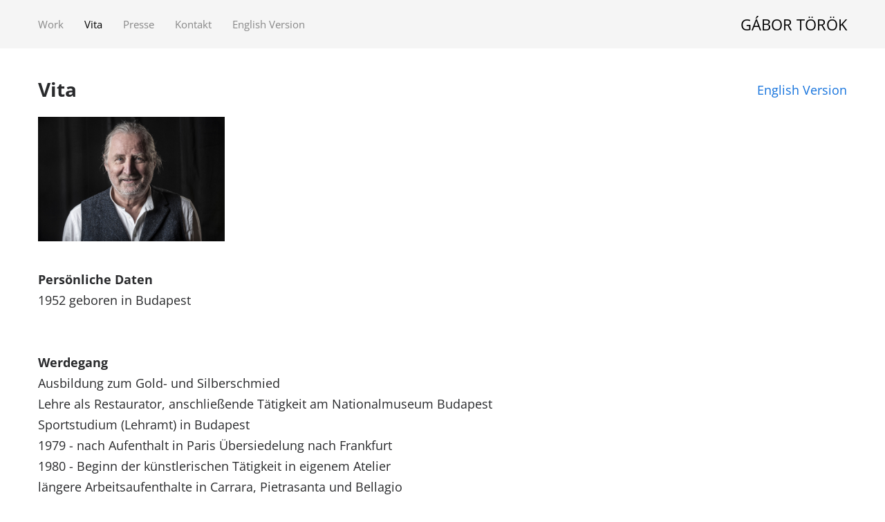

--- FILE ---
content_type: text/html; charset=UTF-8
request_url: https://www.gabortoeroek.de/vita
body_size: 45377
content:
<!DOCTYPE html>
<html data-semplice="4.4.1">
	<head>
		<meta charset="UTF-8" />
		<meta name="viewport" content="width=device-width, initial-scale=1.0, maximum-scale=1.0" />
		<title>Vita &#8211; GÁBOR TÖRÖK</title>
<meta name='robots' content='max-image-preview:large' />
	<style>img:is([sizes="auto" i], [sizes^="auto," i]) { contain-intrinsic-size: 3000px 1500px }</style>
	<script type="text/javascript">
/* <![CDATA[ */
window._wpemojiSettings = {"baseUrl":"https:\/\/s.w.org\/images\/core\/emoji\/16.0.1\/72x72\/","ext":".png","svgUrl":"https:\/\/s.w.org\/images\/core\/emoji\/16.0.1\/svg\/","svgExt":".svg","source":{"concatemoji":"https:\/\/www.gabortoeroek.de\/wp-includes\/js\/wp-emoji-release.min.js?ver=6.8.3"}};
/*! This file is auto-generated */
!function(s,n){var o,i,e;function c(e){try{var t={supportTests:e,timestamp:(new Date).valueOf()};sessionStorage.setItem(o,JSON.stringify(t))}catch(e){}}function p(e,t,n){e.clearRect(0,0,e.canvas.width,e.canvas.height),e.fillText(t,0,0);var t=new Uint32Array(e.getImageData(0,0,e.canvas.width,e.canvas.height).data),a=(e.clearRect(0,0,e.canvas.width,e.canvas.height),e.fillText(n,0,0),new Uint32Array(e.getImageData(0,0,e.canvas.width,e.canvas.height).data));return t.every(function(e,t){return e===a[t]})}function u(e,t){e.clearRect(0,0,e.canvas.width,e.canvas.height),e.fillText(t,0,0);for(var n=e.getImageData(16,16,1,1),a=0;a<n.data.length;a++)if(0!==n.data[a])return!1;return!0}function f(e,t,n,a){switch(t){case"flag":return n(e,"\ud83c\udff3\ufe0f\u200d\u26a7\ufe0f","\ud83c\udff3\ufe0f\u200b\u26a7\ufe0f")?!1:!n(e,"\ud83c\udde8\ud83c\uddf6","\ud83c\udde8\u200b\ud83c\uddf6")&&!n(e,"\ud83c\udff4\udb40\udc67\udb40\udc62\udb40\udc65\udb40\udc6e\udb40\udc67\udb40\udc7f","\ud83c\udff4\u200b\udb40\udc67\u200b\udb40\udc62\u200b\udb40\udc65\u200b\udb40\udc6e\u200b\udb40\udc67\u200b\udb40\udc7f");case"emoji":return!a(e,"\ud83e\udedf")}return!1}function g(e,t,n,a){var r="undefined"!=typeof WorkerGlobalScope&&self instanceof WorkerGlobalScope?new OffscreenCanvas(300,150):s.createElement("canvas"),o=r.getContext("2d",{willReadFrequently:!0}),i=(o.textBaseline="top",o.font="600 32px Arial",{});return e.forEach(function(e){i[e]=t(o,e,n,a)}),i}function t(e){var t=s.createElement("script");t.src=e,t.defer=!0,s.head.appendChild(t)}"undefined"!=typeof Promise&&(o="wpEmojiSettingsSupports",i=["flag","emoji"],n.supports={everything:!0,everythingExceptFlag:!0},e=new Promise(function(e){s.addEventListener("DOMContentLoaded",e,{once:!0})}),new Promise(function(t){var n=function(){try{var e=JSON.parse(sessionStorage.getItem(o));if("object"==typeof e&&"number"==typeof e.timestamp&&(new Date).valueOf()<e.timestamp+604800&&"object"==typeof e.supportTests)return e.supportTests}catch(e){}return null}();if(!n){if("undefined"!=typeof Worker&&"undefined"!=typeof OffscreenCanvas&&"undefined"!=typeof URL&&URL.createObjectURL&&"undefined"!=typeof Blob)try{var e="postMessage("+g.toString()+"("+[JSON.stringify(i),f.toString(),p.toString(),u.toString()].join(",")+"));",a=new Blob([e],{type:"text/javascript"}),r=new Worker(URL.createObjectURL(a),{name:"wpTestEmojiSupports"});return void(r.onmessage=function(e){c(n=e.data),r.terminate(),t(n)})}catch(e){}c(n=g(i,f,p,u))}t(n)}).then(function(e){for(var t in e)n.supports[t]=e[t],n.supports.everything=n.supports.everything&&n.supports[t],"flag"!==t&&(n.supports.everythingExceptFlag=n.supports.everythingExceptFlag&&n.supports[t]);n.supports.everythingExceptFlag=n.supports.everythingExceptFlag&&!n.supports.flag,n.DOMReady=!1,n.readyCallback=function(){n.DOMReady=!0}}).then(function(){return e}).then(function(){var e;n.supports.everything||(n.readyCallback(),(e=n.source||{}).concatemoji?t(e.concatemoji):e.wpemoji&&e.twemoji&&(t(e.twemoji),t(e.wpemoji)))}))}((window,document),window._wpemojiSettings);
/* ]]> */
</script>
<style id='wp-emoji-styles-inline-css' type='text/css'>

	img.wp-smiley, img.emoji {
		display: inline !important;
		border: none !important;
		box-shadow: none !important;
		height: 1em !important;
		width: 1em !important;
		margin: 0 0.07em !important;
		vertical-align: -0.1em !important;
		background: none !important;
		padding: 0 !important;
	}
</style>
<link rel='stylesheet' id='wp-block-library-css' href='https://www.gabortoeroek.de/wp-includes/css/dist/block-library/style.min.css?ver=6.8.3' type='text/css' media='all' />
<style id='classic-theme-styles-inline-css' type='text/css'>
/*! This file is auto-generated */
.wp-block-button__link{color:#fff;background-color:#32373c;border-radius:9999px;box-shadow:none;text-decoration:none;padding:calc(.667em + 2px) calc(1.333em + 2px);font-size:1.125em}.wp-block-file__button{background:#32373c;color:#fff;text-decoration:none}
</style>
<style id='global-styles-inline-css' type='text/css'>
:root{--wp--preset--aspect-ratio--square: 1;--wp--preset--aspect-ratio--4-3: 4/3;--wp--preset--aspect-ratio--3-4: 3/4;--wp--preset--aspect-ratio--3-2: 3/2;--wp--preset--aspect-ratio--2-3: 2/3;--wp--preset--aspect-ratio--16-9: 16/9;--wp--preset--aspect-ratio--9-16: 9/16;--wp--preset--color--black: #000000;--wp--preset--color--cyan-bluish-gray: #abb8c3;--wp--preset--color--white: #ffffff;--wp--preset--color--pale-pink: #f78da7;--wp--preset--color--vivid-red: #cf2e2e;--wp--preset--color--luminous-vivid-orange: #ff6900;--wp--preset--color--luminous-vivid-amber: #fcb900;--wp--preset--color--light-green-cyan: #7bdcb5;--wp--preset--color--vivid-green-cyan: #00d084;--wp--preset--color--pale-cyan-blue: #8ed1fc;--wp--preset--color--vivid-cyan-blue: #0693e3;--wp--preset--color--vivid-purple: #9b51e0;--wp--preset--gradient--vivid-cyan-blue-to-vivid-purple: linear-gradient(135deg,rgba(6,147,227,1) 0%,rgb(155,81,224) 100%);--wp--preset--gradient--light-green-cyan-to-vivid-green-cyan: linear-gradient(135deg,rgb(122,220,180) 0%,rgb(0,208,130) 100%);--wp--preset--gradient--luminous-vivid-amber-to-luminous-vivid-orange: linear-gradient(135deg,rgba(252,185,0,1) 0%,rgba(255,105,0,1) 100%);--wp--preset--gradient--luminous-vivid-orange-to-vivid-red: linear-gradient(135deg,rgba(255,105,0,1) 0%,rgb(207,46,46) 100%);--wp--preset--gradient--very-light-gray-to-cyan-bluish-gray: linear-gradient(135deg,rgb(238,238,238) 0%,rgb(169,184,195) 100%);--wp--preset--gradient--cool-to-warm-spectrum: linear-gradient(135deg,rgb(74,234,220) 0%,rgb(151,120,209) 20%,rgb(207,42,186) 40%,rgb(238,44,130) 60%,rgb(251,105,98) 80%,rgb(254,248,76) 100%);--wp--preset--gradient--blush-light-purple: linear-gradient(135deg,rgb(255,206,236) 0%,rgb(152,150,240) 100%);--wp--preset--gradient--blush-bordeaux: linear-gradient(135deg,rgb(254,205,165) 0%,rgb(254,45,45) 50%,rgb(107,0,62) 100%);--wp--preset--gradient--luminous-dusk: linear-gradient(135deg,rgb(255,203,112) 0%,rgb(199,81,192) 50%,rgb(65,88,208) 100%);--wp--preset--gradient--pale-ocean: linear-gradient(135deg,rgb(255,245,203) 0%,rgb(182,227,212) 50%,rgb(51,167,181) 100%);--wp--preset--gradient--electric-grass: linear-gradient(135deg,rgb(202,248,128) 0%,rgb(113,206,126) 100%);--wp--preset--gradient--midnight: linear-gradient(135deg,rgb(2,3,129) 0%,rgb(40,116,252) 100%);--wp--preset--font-size--small: 13px;--wp--preset--font-size--medium: 20px;--wp--preset--font-size--large: 36px;--wp--preset--font-size--x-large: 42px;--wp--preset--spacing--20: 0.44rem;--wp--preset--spacing--30: 0.67rem;--wp--preset--spacing--40: 1rem;--wp--preset--spacing--50: 1.5rem;--wp--preset--spacing--60: 2.25rem;--wp--preset--spacing--70: 3.38rem;--wp--preset--spacing--80: 5.06rem;--wp--preset--shadow--natural: 6px 6px 9px rgba(0, 0, 0, 0.2);--wp--preset--shadow--deep: 12px 12px 50px rgba(0, 0, 0, 0.4);--wp--preset--shadow--sharp: 6px 6px 0px rgba(0, 0, 0, 0.2);--wp--preset--shadow--outlined: 6px 6px 0px -3px rgba(255, 255, 255, 1), 6px 6px rgba(0, 0, 0, 1);--wp--preset--shadow--crisp: 6px 6px 0px rgba(0, 0, 0, 1);}:where(.is-layout-flex){gap: 0.5em;}:where(.is-layout-grid){gap: 0.5em;}body .is-layout-flex{display: flex;}.is-layout-flex{flex-wrap: wrap;align-items: center;}.is-layout-flex > :is(*, div){margin: 0;}body .is-layout-grid{display: grid;}.is-layout-grid > :is(*, div){margin: 0;}:where(.wp-block-columns.is-layout-flex){gap: 2em;}:where(.wp-block-columns.is-layout-grid){gap: 2em;}:where(.wp-block-post-template.is-layout-flex){gap: 1.25em;}:where(.wp-block-post-template.is-layout-grid){gap: 1.25em;}.has-black-color{color: var(--wp--preset--color--black) !important;}.has-cyan-bluish-gray-color{color: var(--wp--preset--color--cyan-bluish-gray) !important;}.has-white-color{color: var(--wp--preset--color--white) !important;}.has-pale-pink-color{color: var(--wp--preset--color--pale-pink) !important;}.has-vivid-red-color{color: var(--wp--preset--color--vivid-red) !important;}.has-luminous-vivid-orange-color{color: var(--wp--preset--color--luminous-vivid-orange) !important;}.has-luminous-vivid-amber-color{color: var(--wp--preset--color--luminous-vivid-amber) !important;}.has-light-green-cyan-color{color: var(--wp--preset--color--light-green-cyan) !important;}.has-vivid-green-cyan-color{color: var(--wp--preset--color--vivid-green-cyan) !important;}.has-pale-cyan-blue-color{color: var(--wp--preset--color--pale-cyan-blue) !important;}.has-vivid-cyan-blue-color{color: var(--wp--preset--color--vivid-cyan-blue) !important;}.has-vivid-purple-color{color: var(--wp--preset--color--vivid-purple) !important;}.has-black-background-color{background-color: var(--wp--preset--color--black) !important;}.has-cyan-bluish-gray-background-color{background-color: var(--wp--preset--color--cyan-bluish-gray) !important;}.has-white-background-color{background-color: var(--wp--preset--color--white) !important;}.has-pale-pink-background-color{background-color: var(--wp--preset--color--pale-pink) !important;}.has-vivid-red-background-color{background-color: var(--wp--preset--color--vivid-red) !important;}.has-luminous-vivid-orange-background-color{background-color: var(--wp--preset--color--luminous-vivid-orange) !important;}.has-luminous-vivid-amber-background-color{background-color: var(--wp--preset--color--luminous-vivid-amber) !important;}.has-light-green-cyan-background-color{background-color: var(--wp--preset--color--light-green-cyan) !important;}.has-vivid-green-cyan-background-color{background-color: var(--wp--preset--color--vivid-green-cyan) !important;}.has-pale-cyan-blue-background-color{background-color: var(--wp--preset--color--pale-cyan-blue) !important;}.has-vivid-cyan-blue-background-color{background-color: var(--wp--preset--color--vivid-cyan-blue) !important;}.has-vivid-purple-background-color{background-color: var(--wp--preset--color--vivid-purple) !important;}.has-black-border-color{border-color: var(--wp--preset--color--black) !important;}.has-cyan-bluish-gray-border-color{border-color: var(--wp--preset--color--cyan-bluish-gray) !important;}.has-white-border-color{border-color: var(--wp--preset--color--white) !important;}.has-pale-pink-border-color{border-color: var(--wp--preset--color--pale-pink) !important;}.has-vivid-red-border-color{border-color: var(--wp--preset--color--vivid-red) !important;}.has-luminous-vivid-orange-border-color{border-color: var(--wp--preset--color--luminous-vivid-orange) !important;}.has-luminous-vivid-amber-border-color{border-color: var(--wp--preset--color--luminous-vivid-amber) !important;}.has-light-green-cyan-border-color{border-color: var(--wp--preset--color--light-green-cyan) !important;}.has-vivid-green-cyan-border-color{border-color: var(--wp--preset--color--vivid-green-cyan) !important;}.has-pale-cyan-blue-border-color{border-color: var(--wp--preset--color--pale-cyan-blue) !important;}.has-vivid-cyan-blue-border-color{border-color: var(--wp--preset--color--vivid-cyan-blue) !important;}.has-vivid-purple-border-color{border-color: var(--wp--preset--color--vivid-purple) !important;}.has-vivid-cyan-blue-to-vivid-purple-gradient-background{background: var(--wp--preset--gradient--vivid-cyan-blue-to-vivid-purple) !important;}.has-light-green-cyan-to-vivid-green-cyan-gradient-background{background: var(--wp--preset--gradient--light-green-cyan-to-vivid-green-cyan) !important;}.has-luminous-vivid-amber-to-luminous-vivid-orange-gradient-background{background: var(--wp--preset--gradient--luminous-vivid-amber-to-luminous-vivid-orange) !important;}.has-luminous-vivid-orange-to-vivid-red-gradient-background{background: var(--wp--preset--gradient--luminous-vivid-orange-to-vivid-red) !important;}.has-very-light-gray-to-cyan-bluish-gray-gradient-background{background: var(--wp--preset--gradient--very-light-gray-to-cyan-bluish-gray) !important;}.has-cool-to-warm-spectrum-gradient-background{background: var(--wp--preset--gradient--cool-to-warm-spectrum) !important;}.has-blush-light-purple-gradient-background{background: var(--wp--preset--gradient--blush-light-purple) !important;}.has-blush-bordeaux-gradient-background{background: var(--wp--preset--gradient--blush-bordeaux) !important;}.has-luminous-dusk-gradient-background{background: var(--wp--preset--gradient--luminous-dusk) !important;}.has-pale-ocean-gradient-background{background: var(--wp--preset--gradient--pale-ocean) !important;}.has-electric-grass-gradient-background{background: var(--wp--preset--gradient--electric-grass) !important;}.has-midnight-gradient-background{background: var(--wp--preset--gradient--midnight) !important;}.has-small-font-size{font-size: var(--wp--preset--font-size--small) !important;}.has-medium-font-size{font-size: var(--wp--preset--font-size--medium) !important;}.has-large-font-size{font-size: var(--wp--preset--font-size--large) !important;}.has-x-large-font-size{font-size: var(--wp--preset--font-size--x-large) !important;}
:where(.wp-block-post-template.is-layout-flex){gap: 1.25em;}:where(.wp-block-post-template.is-layout-grid){gap: 1.25em;}
:where(.wp-block-columns.is-layout-flex){gap: 2em;}:where(.wp-block-columns.is-layout-grid){gap: 2em;}
:root :where(.wp-block-pullquote){font-size: 1.5em;line-height: 1.6;}
</style>
<link rel='stylesheet' id='semplice-stylesheet-css' href='https://www.gabortoeroek.de/wp-content/themes/semplice4/style.css?ver=4.4.1' type='text/css' media='all' />
<link rel='stylesheet' id='semplice-frontend-stylesheet-css' href='https://www.gabortoeroek.de/wp-content/themes/semplice4/assets/css/frontend.min.css?ver=4.4.1' type='text/css' media='all' />
<link rel='stylesheet' id='mediaelement-css' href='https://www.gabortoeroek.de/wp-includes/js/mediaelement/mediaelementplayer-legacy.min.css?ver=4.2.17' type='text/css' media='all' />
<script type="text/javascript" src="https://www.gabortoeroek.de/wp-includes/js/jquery/jquery.min.js?ver=3.7.1" id="jquery-core-js"></script>
<script type="text/javascript" src="https://www.gabortoeroek.de/wp-includes/js/jquery/jquery-migrate.min.js?ver=3.4.1" id="jquery-migrate-js"></script>
<link rel="https://api.w.org/" href="https://www.gabortoeroek.de/wp-json/" /><link rel="alternate" title="JSON" type="application/json" href="https://www.gabortoeroek.de/wp-json/wp/v2/pages/17" /><link rel="EditURI" type="application/rsd+xml" title="RSD" href="https://www.gabortoeroek.de/xmlrpc.php?rsd" />
<meta name="generator" content="WordPress 6.8.3" />
<link rel="canonical" href="https://www.gabortoeroek.de/vita" />
<link rel='shortlink' href='https://www.gabortoeroek.de/?p=17' />
<link rel="alternate" title="oEmbed (JSON)" type="application/json+oembed" href="https://www.gabortoeroek.de/wp-json/oembed/1.0/embed?url=https%3A%2F%2Fwww.gabortoeroek.de%2Fvita" />
<link rel="alternate" title="oEmbed (XML)" type="text/xml+oembed" href="https://www.gabortoeroek.de/wp-json/oembed/1.0/embed?url=https%3A%2F%2Fwww.gabortoeroek.de%2Fvita&#038;format=xml" />
<link href="//www.gabortoeroek.de/wp-content/uploads/omgf/omgf-stylesheet-90/omgf-stylesheet-90.css?ver=1666790408" rel="stylesheet"><style type="text/css" id="semplice-webfonts-css"></style>
		<style type="text/css" id="semplice-custom-css">
			
			#customize #custom_m9vgk7p97 p, #content-holder .custom_m9vgk7p97 { background-color:transparent;color:#000000;text-transform:none;font-family: "Open Sans", Arial, sans-serif;font-weight: 400;font-style: normal;font-size:1rem;line-height:1.6667rem;letter-spacing:0rem;padding:0rem;text-decoration:none;text-decoration-color:#000000;-webkit-text-stroke: 0rem #000000;border-color:#000000;border-width:0rem;border-style:solid; }@media screen and (min-width: 992px) and (max-width: 1169px) { #content-holder h1 { font-size: 2.15rem; line-height: 2.76rem; }#content-holder h2 { font-size: 1.84rem; line-height: 2.45rem; }#content-holder h3 { font-size: 1.49rem; line-height: 1.92rem; }#content-holder h4 { font-size: 1.28rem; line-height: 1.92rem; }#content-holder h5 { font-size: 1.11rem; line-height: 1.78rem; }#content-holder h6 { font-size: 1rem; line-height: 1.67rem; }}@media screen and (min-width: 768px) and (max-width: 991px) { #content-holder h1 { font-size: 2.01rem; line-height: 2.58rem; }#content-holder h2 { font-size: 1.76rem; line-height: 2.35rem; }#content-holder h3 { font-size: 1.43rem; line-height: 1.84rem; }#content-holder h4 { font-size: 1.23rem; line-height: 1.84rem; }#content-holder h5 { font-size: 1.11rem; line-height: 1.78rem; }#content-holder h6 { font-size: 1rem; line-height: 1.67rem; }}@media screen and (min-width: 544px) and (max-width: 767px) { #content-holder h1 { font-size: 1.91rem; line-height: 2.46rem; }#content-holder h2 { font-size: 1.68rem; line-height: 2.24rem; }#content-holder h3 { font-size: 1.4rem; line-height: 1.8rem; }#content-holder h4 { font-size: 1.2rem; line-height: 1.8rem; }#content-holder h5 { font-size: 1.11rem; line-height: 1.78rem; }#content-holder h6 { font-size: 1rem; line-height: 1.67rem; }}@media screen and (max-width: 543px) { #content-holder h1 { font-size: 1.82rem; line-height: 2.34rem; }#content-holder h2 { font-size: 1.6rem; line-height: 2.13rem; }#content-holder h3 { font-size: 1.37rem; line-height: 1.76rem; }#content-holder h4 { font-size: 1.17rem; line-height: 1.76rem; }#content-holder h5 { font-size: 1.11rem; line-height: 1.78rem; }#content-holder h6 { font-size: 1rem; line-height: 1.67rem; }}
			
			
		.project-panel {
			background: #f5f5f5;
			padding: 2.5rem 0rem;
		}
		.pp-thumbs {
			margin-bottom: -1.666666666666667rem;
		}
		#content-holder .panel-label, .projectpanel-preview .panel-label {
			color: #000000;
			font-size: 1.777777777777778rem;
			text-transform: none;
			padding-left: 0rem;
			padding-bottom: 1.666666666666667rem;
			text-align: left;
			line-height: 1;
		}
		.project-panel .pp-title {
			padding: 0.5555555555555556rem 0rem 1.666666666666667rem 0rem;
		}
		.project-panel .pp-title a {
			color: #000000; 
			font-size: 0.7222222222222222rem; 
			text-transform: none;
		} 
		.project-panel .pp-title span {
			color: #999999;
			font-size: 0.7222222222222222rem;
			text-transform: none;
		}
	
			
		</style>
	
		<style type="text/css" id="17-post-css">
			#content-17 #content_bbbd4a031 {margin-top: 2.2222222222222223rem;}#content-17 #content_bbbd4a031 .is-content {}#content-17 #content_6a8fd7ffa {margin-top: 2.5rem;}#content-17 #content_6a8fd7ffa .is-content {}#content-17 #content_31bc936d6 {margin-top: 1.1111111111111112rem;}#content-17 #content_31bc936d6 .is-content {}#content-17 #content_f9efd6874 {padding-top: 0rem;margin-top: 2.2222222222222223rem;}#content-17 #content_f9efd6874 .is-content {}#content-17 #content_18d79c010 {margin-top: 2.2222222222222223rem;}#content-17 #content_18d79c010 .is-content {}#content-17 .transition-wrap {}
			.nav_0f17d46gl { background-color: rgba(245, 245, 245, 1);; }.nav_0f17d46gl .navbar-inner .hamburger a.menu-icon span { background-color: #000000; }.nav_0f17d46gl .navbar-inner .hamburger a.menu-icon { width: 24; }.nav_0f17d46gl .navbar-inner .hamburger a.menu-icon span { height: 2px; }.nav_0f17d46gl .navbar-inner .hamburger a.open-menu span::before { transform: translateY(-6px); }.nav_0f17d46gl .navbar-inner .hamburger a.open-menu span::after { transform: translateY(6px); }.nav_0f17d46gl .navbar-inner .hamburger a.open-menu:hover span::before { transform: translateY(-8px); }.nav_0f17d46gl .navbar-inner .hamburger a.open-menu:hover span::after { transform: translateY(8px); }.nav_0f17d46gl .navbar-inner .hamburger a.menu-icon { height: 14px; }.nav_0f17d46gl .navbar-inner .hamburger a.menu-icon span { margin-top: 7px; }#overlay-menu { background-color: rgba(245, 245, 245, 1); }@media screen and (min-width: 992px) and (max-width: 1169.9px) { .nav_0f17d46gl .navbar-inner .hamburger a.menu-icon { height: 14px; }.nav_0f17d46gl .navbar-inner .hamburger a.menu-icon span { margin-top: 7px; }}@media screen and (min-width: 768px) and (max-width: 991.9px) { .nav_0f17d46gl .navbar-inner .hamburger a.menu-icon { height: 14px; }.nav_0f17d46gl .navbar-inner .hamburger a.menu-icon span { margin-top: 7px; }}@media screen and (min-width: 544px) and (max-width: 767.9px) { .nav_0f17d46gl .navbar-inner .hamburger a.menu-icon { height: 14px; }.nav_0f17d46gl .navbar-inner .hamburger a.menu-icon span { margin-top: 7px; }}@media screen and (max-width: 543.9px) { .nav_0f17d46gl .navbar-inner .hamburger a.menu-icon { height: 14px; }.nav_0f17d46gl .navbar-inner .hamburger a.menu-icon span { margin-top: 7px; }}
		</style>
			<style>html{margin-top:0px!important;}#wpadminbar{top:auto!important;bottom:0;}</style>
			</head>
	<body class="wp-singular page-template-default page page-id-17 wp-theme-semplice4 is-frontend static-mode static-transitions mejs-semplice-ui" data-post-type="page" data-post-id="17">
		<div id="content-holder" data-active-post="17">
			
						<header class="nav_0f17d46gl semplice-navbar active-navbar sticky-nav " data-cover-transparent="disabled" data-bg-overlay-visibility="visible"data-mobile-fallback="enabled">
							<div class="container" data-nav="logo-right-menu-left">
								<div class="navbar-inner menu-type-text" data-xl-width="12" data-navbar-type="container">
									<nav class="standard navbar-left"><ul class="menu"><li class="menu-item menu-item-type-post_type menu-item-object-page menu-item-home menu-item-398"><a href="https://www.gabortoeroek.de/"><span>Work</span></a></li>
<li class="menu-item menu-item-type-post_type menu-item-object-page current-menu-item page_item page-item-17 current_page_item menu-item-401"><a href="https://www.gabortoeroek.de/vita" aria-current="page"><span>Vita</span></a></li>
<li class="menu-item menu-item-type-post_type menu-item-object-page menu-item-400"><a href="https://www.gabortoeroek.de/presse"><span>Presse</span></a></li>
<li class="menu-item menu-item-type-post_type menu-item-object-page menu-item-399"><a href="https://www.gabortoeroek.de/kontakt"><span>Kontakt</span></a></li>
<li class="menu-item menu-item-type-post_type menu-item-object-page menu-item-402"><a href="https://www.gabortoeroek.de/work-en"><span>English Version</span></a></li>
</ul></nav>
									<div class="hamburger navbar-left semplice-menu"><a class="open-menu menu-icon"><span></span></a></div>
									<div class="logo navbar-right"><a href="https://www.gabortoeroek.de" title="GÁBOR TÖRÖK">GÁBOR TÖRÖK</a></div>
								</div>
							</div>
						</header>
						
				<div id="overlay-menu">
					<div class="overlay-menu-inner" data-xl-width="12">
						<nav class="overlay-nav" data-justify="center" data-align="align-middle">
							<ul class="container"><li class="menu-item menu-item-type-post_type menu-item-object-page menu-item-home menu-item-398"><a href="https://www.gabortoeroek.de/"><span>Work</span></a></li>
<li class="menu-item menu-item-type-post_type menu-item-object-page current-menu-item page_item page-item-17 current_page_item menu-item-401"><a href="https://www.gabortoeroek.de/vita" aria-current="page"><span>Vita</span></a></li>
<li class="menu-item menu-item-type-post_type menu-item-object-page menu-item-400"><a href="https://www.gabortoeroek.de/presse"><span>Presse</span></a></li>
<li class="menu-item menu-item-type-post_type menu-item-object-page menu-item-399"><a href="https://www.gabortoeroek.de/kontakt"><span>Kontakt</span></a></li>
<li class="menu-item menu-item-type-post_type menu-item-object-page menu-item-402"><a href="https://www.gabortoeroek.de/work-en"><span>English Version</span></a></li>
</ul>
						</nav>
					</div>
				</div>
			
					
			<div id="content-17" class="content-container active-content  hide-on-init">
				<div class="transition-wrap">
					<div class="sections">
						
					<section id="section_bb2a24506" class="content-block" data-column-mode-sm="single" data-column-mode-xs="single" >
						
						<div class="container">
						<div id="row_0a408b855" class="row"><div id="column_954178fc9" class="column" data-xl-width="6" >
					<div class="content-wrapper">
						
				<div id="content_bbbd4a031" class="column-content" data-module="paragraph" >
					<div class="is-content"><div data-content-for="xl"><h3>Vita<br></h3></div></div>
				</div>
			
					</div>
				</div><div id="column_a37cde451" class="column" data-xl-width="6" >
					<div class="content-wrapper">
						
				<div id="content_6a8fd7ffa" class="column-content" data-module="paragraph" >
					<div class="is-content"><div data-content-for="xl"><p style="text-align: right;" data-mce-style="text-align: right;"><a data-mce-href="https://www.gabortoeroek.de/vita-en" href="https://www.gabortoeroek.de/vita-en" data-mce-selected="1">﻿English Version</a></p></div></div>
				</div>
			
					</div>
				</div></div>
						</div>
					</section>				
				
					<section id="section_baeae61ae" class="content-block" data-column-mode-sm="single" data-column-mode-xs="single" >
						
						<div class="container">
						<div id="row_cee856db5" class="row"><div id="column_b42650593" class="column" data-xl-width="3" >
					<div class="content-wrapper">
						
				<div id="content_31bc936d6" class="column-content" data-module="image" >
					<div class="ce-image" data-align="left"><a class="semplice-lightbox"><img class="is-content lightbox-item"  src="https://www.gabortoeroek.de/wp-content/uploads/2024/04/DSC_8516-scaled.jpg" width="2560" height="1709" alt="DSC_8516" caption="" data-width="original" data-scaling="no"></a></div>
				</div>
			
					</div>
				</div><div id="column_9556e8eb9" class="column" data-xl-width="3" >
					<div class="content-wrapper">
						
				<div id="content_7ce53f452" class="column-content" data-module="paragraph" >
					<div class="is-content"><div data-content-for="xl"><p style="font-size: 0.6111111111111112rem; line-height: 1.6666666666666667rem;" data-mce-style="font-size: 0.6111111111111112rem; line-height: 1.6666666666666667rem;">&nbsp;</p></div></div>
				</div>
			
					</div>
				</div><div id="column_02c26277b" class="column" data-xl-width="3" >
					<div class="content-wrapper">
						
				<div id="content_f04535ad1" class="column-content" data-module="paragraph" >
					<div class="is-content"><div data-content-for="xl"><p style="font-size: 0.6111111111111112rem; line-height: 1.6666666666666667rem;" data-mce-style="font-size: 0.6111111111111112rem; line-height: 1.6666666666666667rem;">&nbsp;</p></div></div>
				</div>
			
					</div>
				</div><div id="column_c8c8f778e" class="column" data-xl-width="3" >
					<div class="content-wrapper">
						
				<div id="content_57e33c690" class="column-content" data-module="paragraph" >
					<div class="is-content"><div data-content-for="xl"><p style="font-size: 0.6111111111111112rem; line-height: 1.6666666666666667rem;" data-mce-style="font-size: 0.6111111111111112rem; line-height: 1.6666666666666667rem;">&nbsp;</p></div></div>
				</div>
			
					</div>
				</div></div>
						</div>
					</section>				
				
					<section id="section_59cfc90f0" class="content-block" data-column-mode-sm="single" data-column-mode-xs="single" >
						
						<div class="container">
						<div id="row_3677b7ad9" class="row"><div id="column_9b32b740b" class="column" data-xl-width="12" >
					<div class="content-wrapper">
						
				<div id="content_f9efd6874" class="column-content" data-module="paragraph" >
					<div class="is-content"><div data-content-for="xl"><p><span class="bold">Persönliche Daten</span><br> 1952 geboren in Budapest<br> <br> <br> <span class="bold">Werdegang</span><br> Ausbildung zum Gold- und Silberschmied<br> Lehre als Restaurator, anschließende Tätigkeit am Nationalmuseum Budapest<br> Sportstudium (Lehramt) in Budapest<br> 1979 - nach Aufenthalt in Paris Übersiedelung nach Frankfurt<br> 1980 - Beginn der künstlerischen Tätigkeit in eigenem Atelier<br> längere Arbeitsaufenthalte in Carrara, Pietrasanta und Bellagio<br> 2004 - Übersiedelung nach Wiesbaden<br> 2015 - 2012 Dozent (Klasse für Bildhauerei) an der Sommerakademie Schwalenberg<br> <br> <br> <span class="bold">Ausstellungen (Auswahl)<br></span>2025 -&nbsp;Galerie Hovestadt, Nottuln<br>&nbsp; &nbsp; &nbsp; &nbsp; &nbsp; &nbsp; Galleria Kröger, CH - Ascona<br>2024 -&nbsp;Rubrecht-Contemporary, Wiesbaden<br>&nbsp; &nbsp; &nbsp; &nbsp; &nbsp; &nbsp; Galerie Kunsthaus Alber, A - Bregenz<br>&nbsp; &nbsp; &nbsp; &nbsp; &nbsp; &nbsp; Arthouse, A - Bregenz<br>&nbsp; &nbsp; &nbsp; &nbsp; &nbsp; &nbsp; Pontarte – Contemporary Art, NL - Maastricht<br>2023 -&nbsp;Galerie Hovestadt, Nottuln<br>2022 - Museum Wiesbaden<br>&nbsp; &nbsp; &nbsp; &nbsp; &nbsp; &nbsp; Rubrecht-Contemporary, Wiesbaden<br>&nbsp; &nbsp; &nbsp; &nbsp; &nbsp; &nbsp; Galleria Kröger, CH - Ascona<br>2021 - Galleria Kröger, CH - Ascona<br>2020 - Rubrecht-Contemporary, Wiesbaden<br>&nbsp; &nbsp; &nbsp; &nbsp; &nbsp; &nbsp; Galleria Kröger, CH - Ascona<br>2019 - Galleria Kröger, CH - Ascona<br>&nbsp;&nbsp;&nbsp;&nbsp;&nbsp;&nbsp;&nbsp;&nbsp;&nbsp;&nbsp;&nbsp; Art Karlsruhe, Galerie Cerny<br>2018 - Galleria Kröger, CH - Ascona<br>&nbsp;&nbsp;&nbsp;&nbsp;&nbsp;&nbsp;&nbsp;&nbsp;&nbsp;&nbsp;&nbsp; Art Karlsruhe, Galerie Cerny<br>2017 - Galleria Kröger, CH - Ascona<br>&nbsp;&nbsp;&nbsp;&nbsp;&nbsp;&nbsp;&nbsp;&nbsp;&nbsp;&nbsp;&nbsp; Art Karlsruhe, Skulpturenplatz, Galerie Cerny<br>&nbsp;&nbsp;&nbsp;&nbsp;&nbsp;&nbsp;&nbsp;&nbsp;&nbsp;&nbsp;&nbsp; Arthouse, A - Bregenz<br>2016 - Galleria Kröger, CH - Ascona<br>&nbsp;&nbsp;&nbsp;&nbsp;&nbsp;&nbsp;&nbsp;&nbsp;&nbsp;&nbsp;&nbsp; Art Bodensee, A - Dornbirn, Galerie Cerny<br>&nbsp;&nbsp;&nbsp;&nbsp;&nbsp;&nbsp;&nbsp;&nbsp;&nbsp;&nbsp;&nbsp; Galerie Cerny, Wiesbaden<br>&nbsp;&nbsp;&nbsp;&nbsp;&nbsp;&nbsp;&nbsp;&nbsp;&nbsp;&nbsp;&nbsp; Kunsthandel Draheim, Hattenheim<br>2015 - Galerie Moderne, Bad Zwischenahn<br>&nbsp;&nbsp;&nbsp;&nbsp;&nbsp;&nbsp;&nbsp;&nbsp; &nbsp;&nbsp; Galerie Jörg Schuhmacher, Frankfurt<br>&nbsp;&nbsp;&nbsp;&nbsp;&nbsp;&nbsp;&nbsp;&nbsp; &nbsp;&nbsp; Galerie Michael Blaszczyk, Bad Homburg<br>&nbsp;&nbsp;&nbsp;&nbsp;&nbsp;&nbsp;&nbsp;&nbsp;&nbsp;&nbsp;&nbsp; Galleria Kröger, CH - Ascona<br>&nbsp;&nbsp;&nbsp;&nbsp;&nbsp;&nbsp;&nbsp;&nbsp; &nbsp;&nbsp; Art Karlsruhe, Galerie Michael Draheim<br>&nbsp;&nbsp;&nbsp;&nbsp;&nbsp;&nbsp;&nbsp;&nbsp; &nbsp;&nbsp; Kunst- und Antiquitätentage Münster, Galerie Hovestadt<br>&nbsp;&nbsp;&nbsp;&nbsp;&nbsp;&nbsp;&nbsp;&nbsp; &nbsp;&nbsp; BRAFA, Brüssel, Galerie Jörg Schuhmacher<br>2014 - Galleria Kröger, CH - Ascona<br>&nbsp;&nbsp;&nbsp;&nbsp;&nbsp;&nbsp;&nbsp;&nbsp;&nbsp;&nbsp;&nbsp; Galerie-im-Kies, A - Altach<br>&nbsp;&nbsp;&nbsp;&nbsp;&nbsp;&nbsp;&nbsp;&nbsp;&nbsp;&nbsp;&nbsp; Art Karlsruhe, One - artist - show, Galerie Rother Winter<br> 2013 - Galleria Kröger, CH - Ascona<br> 2012 - Galleria Kröger, CH - Ascona<br> 2012 -&nbsp;Galerie Rother, Wiesbaden<br> 2011 - Art Karlsruhe, One-man-show, Galerie Rother<br> 2010 - Korea International Art fair, Seoul, Galerie Rother<br> &nbsp;&nbsp;&nbsp;&nbsp;&nbsp;&nbsp;&nbsp;&nbsp;&nbsp;&nbsp;&nbsp;&nbsp;&nbsp;Kunsttage Winningen<br> &nbsp;&nbsp;&nbsp;&nbsp;&nbsp;&nbsp;&nbsp;&nbsp;&nbsp;&nbsp;&nbsp;&nbsp;&nbsp;Ungarische Botschaft, Berlin<br> &nbsp;&nbsp;&nbsp;&nbsp;&nbsp;&nbsp;&nbsp;&nbsp;&nbsp;&nbsp;&nbsp;&nbsp;&nbsp;Art Karlsruhe, One-man-show, Galerie Rother<br> 2009 - Medana, Slowenien<br> &nbsp;&nbsp;&nbsp;&nbsp;&nbsp;&nbsp;&nbsp;&nbsp;&nbsp;&nbsp;&nbsp;&nbsp;&nbsp;Handwerkskammer Wiesbaden<br> 2008 - 12 am Ring, Kunstsommer Wiesbaden<br> 2007 - Schloß Wolfsgarten, Langen<br> &nbsp;&nbsp;&nbsp;&nbsp;&nbsp;&nbsp;&nbsp;&nbsp;&nbsp;&nbsp;&nbsp;&nbsp;&nbsp;Schloß Fasanerie, Fulda<br> 2007 - Schloß Fasanerie, Fulda<br> 2004 - Matthäuskirche, Frankfurt<br> 1997 - Europäische Zentralbank, Frankfurt<br> 1992 - AL Galerie; Stuttgart<br> 1991 - Kunsthalle Paul Lüdin, Basel<br> 1989 - Cesar´s Palace, Las Vegas<br> 1988 - Galerie Breughel, NL - Venlo<br> 1988 - Art Gallery, Luxemburg<br> 1986 - Galerie Schindler, Zermatt<br> 1984 - Deutsche Leitungsschau, Tokio<br> 1982 - Deutsche Bundesbank<br> 1982 - Deutsche Bank, Frankfurt<br> 1982 - Centre Culturel, CH - Romainmotier<br> 1982-1992 - Atelier Török, Schweiz<br> 1981-1990 - Messe Frankfurt<br> <br> <br> <span class="bold">Auftragsarbeiten Großplastiken (Auswahl)</span><br>2020 - Privatvilla, Lago Maggiore, Schweiz<br>2018 - Privatvilla, Thunersee, Schweiz<br>2015 - Hofgartenplatz Wiesbaden<br>2013 - Fa. Arnold, Friedrichsdorf<br> 2012 - St. Michael, Kirche St. Peter-und-Paul, Niederrodenbach<br> 2009 - Weinbank, Eltville-Hattenheim<br> 2008 - Landeshauptstadt Wiesbaden<br> 2007 - Hessische Hausstiftung<br> 1999 - Wohnungsbaugesellschaft, Berlin<br> 1999 - Royal Art, Frankfurt<br> 1998 - Kreditanstalt für Wiederaufbau<br> 1997 - Skulptur zum European Banker of the Year<br> 1993 - 1995 - Flughafen Frankfurt, Vorstandsfoyer und Terminal II<br> 1991 - Landeszentralbank Schleswig-Holstein, Husum<br> <br> <br> <span class="bold">Editionen</span><br> seit 1980 Editionen von Klein- und Großplastiken<br> Zahlreiche Editionen für Pro Futura<br> <br> <br> <span class="bold">Sammlungen</span><br> Rolf Arnold, Friedrichsdorf<br>Kreditanstalt für Wiederaufbau, Frankfurt<br> Europäische Zentralbank, Frankfurt<br> Flughafen Frankfurt<br> <br> <br> <span class="bold">Preise</span><br> 2021 - Brückenstipendium der Hessischen Kulturstiftung<br>2020 - Arbeitsstipendium der Hessischen Kulturstiftung<br>2015 - Hessischer Denkmalschutzpreis, Sanierung Villa Marienquelle<br>2012 - 1. Preis Wettbewerb, Kirche Niederrodenbach <br> 2011 - 1. Preis Wettbewerb Hofgartenplatz, Wiesbaden <br> 2000 - Kulturpreis der Deutsch - Ungarische Gesellschaft<br> 1989 - Oberurseler Kulturpreis</p><p><br> <span class="bold">Internationales Künstlerzentrum 695, Frankfurt</span><br> Aus ehemaligen Gewächshäusern entstand von 1989 - 2004 in Frankfurt ein Ort der Kultur mit Ateliers, Galerie und Theater, das Internationale Künstlerzentrum 695 in der Mainzer Landstraße 695.<br> <br> Keimzelle waren die Ateliers, in denen neben dem Hausherren und der Malerin Nina Stoelting häufig Gastkünstler aus dem In- und Ausland arbeiteten. In der Galerie fanden mehrfach im Jahr Ausstellungen statt, die meist eine programmatische Verbindung zu den anderen Aktivitäten aufwiesen. Spartenübergreifendes Arbeiten, beispielsweise durch Entwurf und Ausführung etlicher Bühnenbilder war konzeptioneller Bestandteil in der 695.<br> <br> Der eigene Theaterverein produzierte jährlich sechs bis acht Inszenierungen, die regelmäßig an den Wochenenden auf die Bühne kamen und die Besucher zum anschließenden Verweilen im Haus einluden. Das architektonisch beeindruckende Gebäude glich mit ca. 2.400 Kubikmeter einer begehbaren, sozialen Skulptur.</p></div></div>
				</div>
			
					</div>
				</div></div><div id="row_38c47acd3" class="row"><div id="column_3f63e15e3" class="column" data-xl-width="12" >
					<div class="content-wrapper">
						
				<div id="content_18d79c010" class="column-content" data-module="paragraph" >
					<div class="is-content"><div data-content-for="xl"><p>&nbsp; <br data-mce-bogus="1"></p></div></div>
				</div>
			
					</div>
				</div></div>
						</div>
					</section>				
				
					</div>
				</div>
			</div>
		</div>
		<div class="pswp" tabindex="-1" role="dialog" aria-hidden="true">
	<div class="pswp__bg"></div>
	<div class="pswp__scroll-wrap">
		<div class="pswp__container">
			<div class="pswp__item"></div>
			<div class="pswp__item"></div>
			<div class="pswp__item"></div>
		</div>
		<div class="pswp__ui pswp__ui--hidden">
			<div class="pswp__top-bar">
				<div class="pswp__counter"></div>
				<button class="pswp__button pswp__button--close" title="Close (Esc)"></button>
				<button class="pswp__button pswp__button--share" title="Share"></button>
				<button class="pswp__button pswp__button--fs" title="Toggle fullscreen"></button>
				<button class="pswp__button pswp__button--zoom" title="Zoom in/out"></button>
				<div class="pswp__preloader">
					<div class="pswp__preloader__icn">
					  <div class="pswp__preloader__cut">
						<div class="pswp__preloader__donut"></div>
					  </div>
					</div>
				</div>
			</div>
			<div class="pswp__share-modal pswp__share-modal--hidden pswp__single-tap">
				<div class="pswp__share-tooltip"></div> 
			</div>
			<button class="pswp__button pswp__button--arrow--left" title="Previous (arrow left)">
			</button>
			<button class="pswp__button pswp__button--arrow--right" title="Next (arrow right)">
			</button>
			<div class="pswp__caption">
				<div class="pswp__caption__center"></div>
			</div>
		</div>
	</div>
</div>	<div class="back-to-top">
		<a class="semplice-event" data-event-type="helper" data-event="scrollToTop"><svg version="1.1" id="Ebene_1" xmlns="http://www.w3.org/2000/svg" xmlns:xlink="http://www.w3.org/1999/xlink" x="0px" y="0px"
	 width="53px" height="20px" viewBox="0 0 53 20" enable-background="new 0 0 53 20" xml:space="preserve">
<g id="Ebene_3">
</g>
<g>
	<polygon points="43.886,16.221 42.697,17.687 26.5,4.731 10.303,17.688 9.114,16.221 26.5,2.312 	"/>
</g>
</svg>
</a>
	</div>
	<script type="speculationrules">
{"prefetch":[{"source":"document","where":{"and":[{"href_matches":"\/*"},{"not":{"href_matches":["\/wp-*.php","\/wp-admin\/*","\/wp-content\/uploads\/*","\/wp-content\/*","\/wp-content\/plugins\/*","\/wp-content\/themes\/semplice4\/*","\/*\\?(.+)"]}},{"not":{"selector_matches":"a[rel~=\"nofollow\"]"}},{"not":{"selector_matches":".no-prefetch, .no-prefetch a"}}]},"eagerness":"conservative"}]}
</script>
<script type="text/javascript" id="mediaelement-core-js-before">
/* <![CDATA[ */
var mejsL10n = {"language":"de","strings":{"mejs.download-file":"Datei herunterladen","mejs.install-flash":"Du verwendest einen Browser, der nicht den Flash-Player aktiviert oder installiert hat. Bitte aktiviere dein Flash-Player-Plugin oder lade die neueste Version von https:\/\/get.adobe.com\/flashplayer\/ herunter","mejs.fullscreen":"Vollbild","mejs.play":"Wiedergeben","mejs.pause":"Pausieren","mejs.time-slider":"Zeit-Schieberegler","mejs.time-help-text":"Benutze die Pfeiltasten Links\/Rechts, um 1\u00a0Sekunde vor- oder zur\u00fcckzuspringen. Mit den Pfeiltasten Hoch\/Runter kannst du um 10\u00a0Sekunden vor- oder zur\u00fcckspringen.","mejs.live-broadcast":"Live-\u00dcbertragung","mejs.volume-help-text":"Pfeiltasten Hoch\/Runter benutzen, um die Lautst\u00e4rke zu regeln.","mejs.unmute":"Lautschalten","mejs.mute":"Stummschalten","mejs.volume-slider":"Lautst\u00e4rkeregler","mejs.video-player":"Video-Player","mejs.audio-player":"Audio-Player","mejs.captions-subtitles":"Untertitel","mejs.captions-chapters":"Kapitel","mejs.none":"Keine","mejs.afrikaans":"Afrikaans","mejs.albanian":"Albanisch","mejs.arabic":"Arabisch","mejs.belarusian":"Wei\u00dfrussisch","mejs.bulgarian":"Bulgarisch","mejs.catalan":"Katalanisch","mejs.chinese":"Chinesisch","mejs.chinese-simplified":"Chinesisch (vereinfacht)","mejs.chinese-traditional":"Chinesisch (traditionell)","mejs.croatian":"Kroatisch","mejs.czech":"Tschechisch","mejs.danish":"D\u00e4nisch","mejs.dutch":"Niederl\u00e4ndisch","mejs.english":"Englisch","mejs.estonian":"Estnisch","mejs.filipino":"Filipino","mejs.finnish":"Finnisch","mejs.french":"Franz\u00f6sisch","mejs.galician":"Galicisch","mejs.german":"Deutsch","mejs.greek":"Griechisch","mejs.haitian-creole":"Haitianisch-Kreolisch","mejs.hebrew":"Hebr\u00e4isch","mejs.hindi":"Hindi","mejs.hungarian":"Ungarisch","mejs.icelandic":"Isl\u00e4ndisch","mejs.indonesian":"Indonesisch","mejs.irish":"Irisch","mejs.italian":"Italienisch","mejs.japanese":"Japanisch","mejs.korean":"Koreanisch","mejs.latvian":"Lettisch","mejs.lithuanian":"Litauisch","mejs.macedonian":"Mazedonisch","mejs.malay":"Malaiisch","mejs.maltese":"Maltesisch","mejs.norwegian":"Norwegisch","mejs.persian":"Persisch","mejs.polish":"Polnisch","mejs.portuguese":"Portugiesisch","mejs.romanian":"Rum\u00e4nisch","mejs.russian":"Russisch","mejs.serbian":"Serbisch","mejs.slovak":"Slowakisch","mejs.slovenian":"Slowenisch","mejs.spanish":"Spanisch","mejs.swahili":"Suaheli","mejs.swedish":"Schwedisch","mejs.tagalog":"Tagalog","mejs.thai":"Thai","mejs.turkish":"T\u00fcrkisch","mejs.ukrainian":"Ukrainisch","mejs.vietnamese":"Vietnamesisch","mejs.welsh":"Walisisch","mejs.yiddish":"Jiddisch"}};
/* ]]> */
</script>
<script type="text/javascript" src="https://www.gabortoeroek.de/wp-includes/js/mediaelement/mediaelement-and-player.min.js?ver=4.2.17" id="mediaelement-core-js"></script>
<script type="text/javascript" src="https://www.gabortoeroek.de/wp-includes/js/mediaelement/mediaelement-migrate.min.js?ver=6.8.3" id="mediaelement-migrate-js"></script>
<script type="text/javascript" id="mediaelement-js-extra">
/* <![CDATA[ */
var _wpmejsSettings = {"pluginPath":"\/wp-includes\/js\/mediaelement\/","classPrefix":"mejs-","stretching":"responsive","audioShortcodeLibrary":"mediaelement","videoShortcodeLibrary":"mediaelement"};
/* ]]> */
</script>
<script type="text/javascript" id="semplice-frontend-js-js-extra">
/* <![CDATA[ */
var semplice = {"default_api_url":"https:\/\/www.gabortoeroek.de\/wp-json","semplice_api_url":"https:\/\/www.gabortoeroek.de\/wp-json\/semplice\/v1\/frontend","template_dir":"https:\/\/www.gabortoeroek.de\/wp-content\/themes\/semplice4","category_base":"\/category\/","tag_base":"\/tag\/","nonce":"ccd946e225","frontend_mode":"static","static_transitions":"enabled","site_name":"G\u00c1BOR T\u00d6R\u00d6K","base_url":"https:\/\/www.gabortoeroek.de","frontpage_id":"32","blog_home":"https:\/\/www.gabortoeroek.de","blog_navbar":"","sr_status":"disabled","blog_sr_status":"enabled","is_preview":"","password_form":"\r\n<div class=\"post-password-form\">\r\n\t<div class=\"inner\">\r\n\t\t<form action=\"https:\/\/www.gabortoeroek.de\/wp-login.php?action=postpass\" method=\"post\">\r\n\t\t\t<div class=\"password-lock\"><svg xmlns=\"http:\/\/www.w3.org\/2000\/svg\" width=\"35\" height=\"52\" viewBox=\"0 0 35 52\">\r\n  <path id=\"Form_1\" data-name=\"Form 1\" d=\"M31.3,25.028H27.056a0.755,0.755,0,0,1-.752-0.757V14.654a8.8,8.8,0,1,0-17.608,0v9.616a0.755,0.755,0,0,1-.752.757H3.7a0.755,0.755,0,0,1-.752-0.757V14.654a14.556,14.556,0,1,1,29.111,0v9.616A0.755,0.755,0,0,1,31.3,25.028Zm-3.495-1.514h2.743V14.654a13.051,13.051,0,1,0-26.1,0v8.859H7.192V14.654a10.309,10.309,0,1,1,20.617,0v8.859Zm4.43,28.475H2.761A2.77,2.77,0,0,1,0,49.213V25.28a1.763,1.763,0,0,1,1.755-1.766H33.242A1.763,1.763,0,0,1,35,25.28V49.213A2.77,2.77,0,0,1,32.239,51.988ZM1.758,25.028a0.252,0.252,0,0,0-.251.252V49.213a1.259,1.259,0,0,0,1.254,1.262H32.239a1.259,1.259,0,0,0,1.254-1.262V25.28a0.252,0.252,0,0,0-.251-0.252H1.758ZM20.849,43h-6.7a0.75,0.75,0,0,1-.61-0.314,0.763,0.763,0,0,1-.1-0.682l1.471-4.44a4.1,4.1,0,1,1,5.184,0L21.563,42a0.763,0.763,0,0,1-.1.682A0.75,0.75,0,0,1,20.849,43ZM15.2,41.487H19.8l-1.319-3.979a0.76,0.76,0,0,1,.33-0.891,2.6,2.6,0,1,0-2.633,0,0.76,0.76,0,0,1,.33.891Z\"\/>\r\n<\/svg>\r\n<\/div>\r\n\t\t\t<p>This content is protected. <br \/><span>To view, please enter the password.<\/span><\/p>\r\n\t\t\t<div class=\"input-fields\">\r\n\t\t\t\t<input name=\"post_password\" class=\"post-password-input\" type=\"password\" size=\"20\" maxlength=\"20\" placeholder=\"Enter password\" \/><input type=\"submit\" name=\"Submit\" value=\"Submit\" \/>\t\t\t<\/div>\r\n\t\t<\/form>\r\n\t<\/div>\r\n<\/div>\r\n\r\n","portfolio_order":[477,489,12,361,9,352,11,360,16,366,14,362,36,365,15,363,37,367],"gallery":{"prev":"<svg version=\"1.1\" id=\"Ebene_1\" xmlns=\"http:\/\/www.w3.org\/2000\/svg\" xmlns:xlink=\"http:\/\/www.w3.org\/1999\/xlink\" x=\"0px\" y=\"0px\"\n\twidth=\"18px\" height=\"40px\"  viewBox=\"0 0 18 40\" enable-background=\"new 0 0 18 40\" xml:space=\"preserve\">\n<g id=\"Ebene_2\">\n\t<g>\n\t\t<polygon points=\"16.3,40 0.3,20 16.3,0 17.7,1 2.5,20 17.7,39 \t\t\"\/>\n\t<\/g>\n<\/g>\n<\/svg>\n","next":"<svg version=\"1.1\" id=\"Ebene_1\" xmlns=\"http:\/\/www.w3.org\/2000\/svg\" xmlns:xlink=\"http:\/\/www.w3.org\/1999\/xlink\" x=\"0px\" y=\"0px\"\n\twidth=\"18px\" height=\"40px\" viewBox=\"0 0 18 40\" enable-background=\"new 0 0 18 40\" xml:space=\"preserve\">\n<g id=\"Ebene_2\">\n\t<g>\n\t\t<polygon points=\"0.3,39 15.5,20 0.3,1 1.7,0 17.7,20 1.7,40 \t\t\"\/>\n\t<\/g>\n<\/g>\n<\/svg>\n"}};
/* ]]> */
</script>
<script type="text/javascript" src="https://www.gabortoeroek.de/wp-content/themes/semplice4/assets/js/frontend.min.js?ver=4.4.1" id="semplice-frontend-js-js"></script>

				<script type="text/javascript" id="17-motion-js">
					(function ($) { "use strict";$(window).on("scroll", function() { }); $(window).scroll();})(jQuery);
				</script>
				</body>
</html>